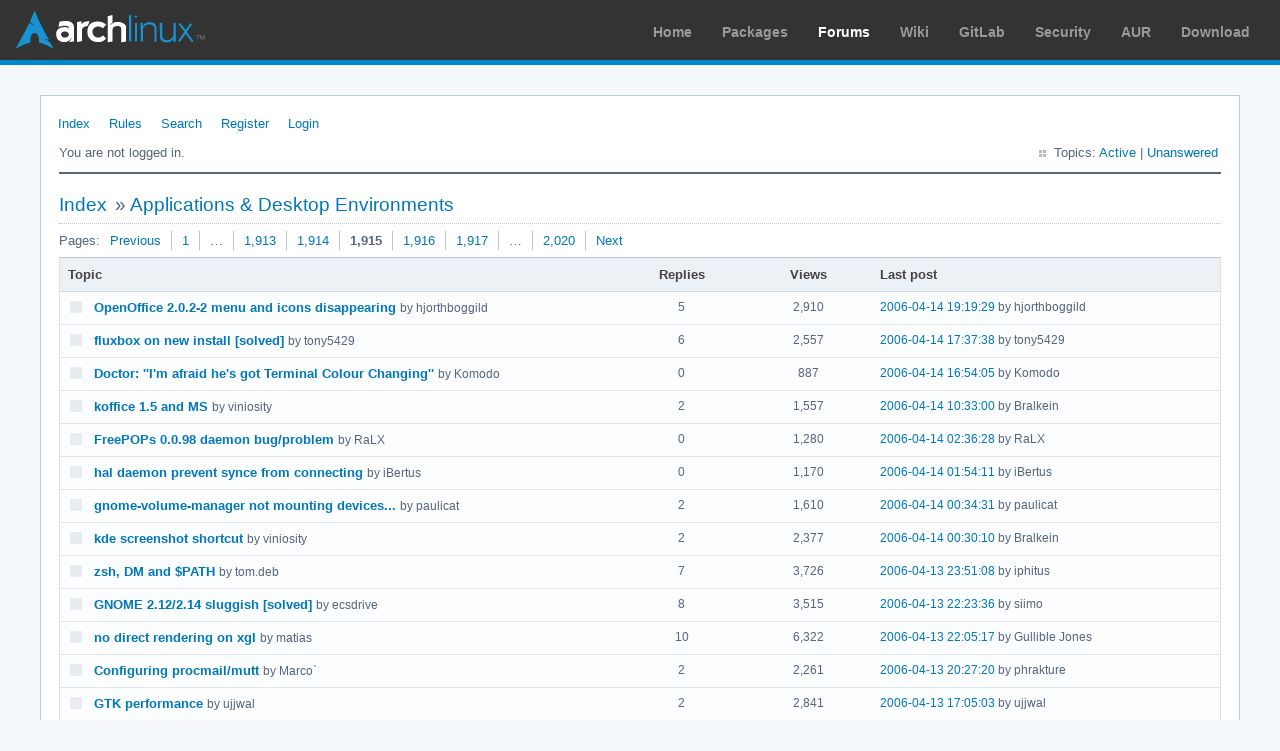

--- FILE ---
content_type: text/html; charset=utf-8
request_url: https://bbs.archlinux.org/viewforum.php?id=18&p=1915
body_size: 3656
content:
<!DOCTYPE html PUBLIC "-//W3C//DTD XHTML 1.0 Strict//EN" "http://www.w3.org/TR/xhtml1/DTD/xhtml1-strict.dtd">
<html xmlns="http://www.w3.org/1999/xhtml" xml:lang="en" lang="en" dir="ltr">
<head>
<meta http-equiv="Content-Type" content="text/html; charset=utf-8" />
<meta name="viewport" content="width=device-width, initial-scale=1, shrink-to-fit=no">
<title>Applications &amp; Desktop Environments (Page 1,915) / Arch Linux Forums</title>
<link rel="stylesheet" type="text/css" href="style/ArchLinux.css" />
<link rel="canonical" href="viewforum.php?id=18&amp;p=1915" title="Page 1915" />
<link rel="prev" href="viewforum.php?id=18&amp;p=1914" title="Page 1914" />
<link rel="next" href="viewforum.php?id=18&amp;p=1916" title="Page 1916" />
<link rel="alternate" type="application/atom+xml" href="extern.php?action=feed&amp;fid=18&amp;type=atom" title="Atom forum feed" />
    <link rel="stylesheet" media="screen" href="style/ArchLinux/arch.css?v=5"/>
        <link rel="stylesheet" media="screen" href="style/ArchLinux/archnavbar.css?v=5"/>
    
<link rel="shortcut icon" href="style/ArchLinux/favicon.ico" />
</head>

<body>
<div id="archnavbar" class="anb-forum">
	<div id="archnavbarlogo"><h1><a href="http://archlinux.org/">Arch Linux</a></h1></div>
	<div id="archnavbarmenu">
		<ul id="archnavbarlist">
			<li id="anb-home"><a href="http://archlinux.org/">Home</a></li><li id="anb-packages"><a href="http://archlinux.org/packages/">Packages</a></li><li id="anb-forums" class="anb-selected"><a href="https://bbs.archlinux.org/">Forums</a></li><li id="anb-wiki"><a href="https://wiki.archlinux.org/">Wiki</a></li><li id="anb-gitlab"><a href="https://gitlab.archlinux.org/archlinux">GitLab</a></li><li id="anb-security"><a href="https://security.archlinux.org/">Security</a></li><li id="anb-aur"><a href="https://aur.archlinux.org/">AUR</a></li><li id="anb-download"><a href="http://archlinux.org/download/">Download</a></li>		</ul>
	</div>
</div>


<div id="punviewforum" class="pun">
<div class="top-box"></div>
<div class="punwrap">

<div id="brdheader" class="block">
	<div class="box">
		<div id="brdmenu" class="inbox">
			<ul>
				<li id="navindex" class="isactive"><a href="index.php">Index</a></li>
				<li id="navrules"><a href="misc.php?action=rules">Rules</a></li>
				<li id="navsearch"><a href="search.php">Search</a></li>
				<li id="navregister"><a href="register.php">Register</a></li>
				<li id="navlogin"><a href="login.php">Login</a></li>
			</ul>
		</div>
		<div id="brdwelcome" class="inbox">
			<p class="conl">You are not logged in.</p>
			<ul class="conr">
				<li><span>Topics: <a href="search.php?action=show_recent" title="Find topics with recent posts.">Active</a> | <a href="search.php?action=show_unanswered" title="Find topics with no replies.">Unanswered</a></span></li>
			</ul>
			<div class="clearer"></div>
		</div>
	</div>
</div>



<div id="brdmain">
<div class="linkst">
	<div class="inbox crumbsplus">
		<ul class="crumbs">
			<li><a href="index.php">Index</a></li>
			<li><span>»&#160;</span><strong><a href="viewforum.php?id=18">Applications &amp; Desktop Environments</a></strong></li>
		</ul>
		<div class="pagepost">
			<p class="pagelink conl"><span class="pages-label">Pages: </span><a rel="prev" class="item1" href="viewforum.php?id=18&amp;p=1914">Previous</a> <a href="viewforum.php?id=18">1</a> <span class="spacer">…</span> <a href="viewforum.php?id=18&amp;p=1913">1,913</a> <a href="viewforum.php?id=18&amp;p=1914">1,914</a> <strong>1,915</strong> <a href="viewforum.php?id=18&amp;p=1916">1,916</a> <a href="viewforum.php?id=18&amp;p=1917">1,917</a> <span class="spacer">…</span> <a href="viewforum.php?id=18&amp;p=2020">2,020</a> <a rel="next" href="viewforum.php?id=18&amp;p=1916">Next</a></p>
		</div>
		<div class="clearer"></div>
	</div>
</div>

<div id="vf" class="blocktable">
	<h2><span>Applications &amp; Desktop Environments</span></h2>
	<div class="box">
		<div class="inbox">
			<table>
			<thead>
				<tr>
					<th class="tcl" scope="col">Topic</th>
					<th class="tc2" scope="col">Replies</th>
					<th class="tc3" scope="col">Views</th>
					<th class="tcr" scope="col">Last post</th>
				</tr>
			</thead>
			<tbody>
				<tr class="rowodd">
					<td class="tcl">
						<div class="icon"><div class="nosize">57,421</div></div>
						<div class="tclcon">
							<div>
								 <a href="viewtopic.php?id=19579">OpenOffice 2.0.2-2 menu and icons disappearing</a> <span class="byuser">by hjorthboggild</span>
							</div>
						</div>
					</td>
					<td class="tc2">5</td>
					<td class="tc3">2,910</td>
					<td class="tcr"><a href="viewtopic.php?pid=157211#p157211">2006-04-14 19:19:29</a> <span class="byuser">by hjorthboggild</span></td>
				</tr>
				<tr class="roweven">
					<td class="tcl">
						<div class="icon"><div class="nosize">57,422</div></div>
						<div class="tclcon">
							<div>
								 <a href="viewtopic.php?id=20664">fluxbox on new install [solved]</a> <span class="byuser">by tony5429</span>
							</div>
						</div>
					</td>
					<td class="tc2">6</td>
					<td class="tc3">2,557</td>
					<td class="tcr"><a href="viewtopic.php?pid=157185#p157185">2006-04-14 17:37:38</a> <span class="byuser">by tony5429</span></td>
				</tr>
				<tr class="rowodd">
					<td class="tcl">
						<div class="icon"><div class="nosize">57,423</div></div>
						<div class="tclcon">
							<div>
								 <a href="viewtopic.php?id=20669">Doctor: &#039;&#039;I&#039;m afraid he&#039;s got Terminal Colour Changing&#039;&#039;</a> <span class="byuser">by Komodo</span>
							</div>
						</div>
					</td>
					<td class="tc2">0</td>
					<td class="tc3">887</td>
					<td class="tcr"><a href="viewtopic.php?pid=157175#p157175">2006-04-14 16:54:05</a> <span class="byuser">by Komodo</span></td>
				</tr>
				<tr class="roweven">
					<td class="tcl">
						<div class="icon"><div class="nosize">57,424</div></div>
						<div class="tclcon">
							<div>
								 <a href="viewtopic.php?id=20608">koffice 1.5 and MS</a> <span class="byuser">by viniosity</span>
							</div>
						</div>
					</td>
					<td class="tc2">2</td>
					<td class="tc3">1,557</td>
					<td class="tcr"><a href="viewtopic.php?pid=157116#p157116">2006-04-14 10:33:00</a> <span class="byuser">by Bralkein</span></td>
				</tr>
				<tr class="rowodd">
					<td class="tcl">
						<div class="icon"><div class="nosize">57,425</div></div>
						<div class="tclcon">
							<div>
								 <a href="viewtopic.php?id=20654">FreePOPs 0.0.98 daemon bug/problem</a> <span class="byuser">by RaLX</span>
							</div>
						</div>
					</td>
					<td class="tc2">0</td>
					<td class="tc3">1,280</td>
					<td class="tcr"><a href="viewtopic.php?pid=157076#p157076">2006-04-14 02:36:28</a> <span class="byuser">by RaLX</span></td>
				</tr>
				<tr class="roweven">
					<td class="tcl">
						<div class="icon"><div class="nosize">57,426</div></div>
						<div class="tclcon">
							<div>
								 <a href="viewtopic.php?id=20651">hal daemon prevent synce from connecting</a> <span class="byuser">by iBertus</span>
							</div>
						</div>
					</td>
					<td class="tc2">0</td>
					<td class="tc3">1,170</td>
					<td class="tcr"><a href="viewtopic.php?pid=157067#p157067">2006-04-14 01:54:11</a> <span class="byuser">by iBertus</span></td>
				</tr>
				<tr class="rowodd">
					<td class="tcl">
						<div class="icon"><div class="nosize">57,427</div></div>
						<div class="tclcon">
							<div>
								 <a href="viewtopic.php?id=20645">gnome-volume-manager not mounting devices...</a> <span class="byuser">by paulicat</span>
							</div>
						</div>
					</td>
					<td class="tc2">2</td>
					<td class="tc3">1,610</td>
					<td class="tcr"><a href="viewtopic.php?pid=157042#p157042">2006-04-14 00:34:31</a> <span class="byuser">by paulicat</span></td>
				</tr>
				<tr class="roweven">
					<td class="tcl">
						<div class="icon"><div class="nosize">57,428</div></div>
						<div class="tclcon">
							<div>
								 <a href="viewtopic.php?id=20599">kde screenshot shortcut</a> <span class="byuser">by viniosity</span>
							</div>
						</div>
					</td>
					<td class="tc2">2</td>
					<td class="tc3">2,377</td>
					<td class="tcr"><a href="viewtopic.php?pid=157039#p157039">2006-04-14 00:30:10</a> <span class="byuser">by Bralkein</span></td>
				</tr>
				<tr class="rowodd">
					<td class="tcl">
						<div class="icon"><div class="nosize">57,429</div></div>
						<div class="tclcon">
							<div>
								 <a href="viewtopic.php?id=20632">zsh, DM and $PATH</a> <span class="byuser">by tom.deb</span>
							</div>
						</div>
					</td>
					<td class="tc2">7</td>
					<td class="tc3">3,726</td>
					<td class="tcr"><a href="viewtopic.php?pid=157030#p157030">2006-04-13 23:51:08</a> <span class="byuser">by iphitus</span></td>
				</tr>
				<tr class="roweven">
					<td class="tcl">
						<div class="icon"><div class="nosize">57,430</div></div>
						<div class="tclcon">
							<div>
								 <a href="viewtopic.php?id=20468">GNOME 2.12/2.14 sluggish [solved]</a> <span class="byuser">by ecsdrive</span>
							</div>
						</div>
					</td>
					<td class="tc2">8</td>
					<td class="tc3">3,515</td>
					<td class="tcr"><a href="viewtopic.php?pid=157001#p157001">2006-04-13 22:23:36</a> <span class="byuser">by siimo</span></td>
				</tr>
				<tr class="rowodd">
					<td class="tcl">
						<div class="icon"><div class="nosize">57,431</div></div>
						<div class="tclcon">
							<div>
								 <a href="viewtopic.php?id=20621">no direct rendering on xgl</a> <span class="byuser">by matias</span>
							</div>
						</div>
					</td>
					<td class="tc2">10</td>
					<td class="tc3">6,322</td>
					<td class="tcr"><a href="viewtopic.php?pid=156989#p156989">2006-04-13 22:05:17</a> <span class="byuser">by Gullible Jones</span></td>
				</tr>
				<tr class="roweven">
					<td class="tcl">
						<div class="icon"><div class="nosize">57,432</div></div>
						<div class="tclcon">
							<div>
								 <a href="viewtopic.php?id=20595">Configuring procmail/mutt</a> <span class="byuser">by Marco`</span>
							</div>
						</div>
					</td>
					<td class="tc2">2</td>
					<td class="tc3">2,261</td>
					<td class="tcr"><a href="viewtopic.php?pid=156961#p156961">2006-04-13 20:27:20</a> <span class="byuser">by phrakture</span></td>
				</tr>
				<tr class="rowodd">
					<td class="tcl">
						<div class="icon"><div class="nosize">57,433</div></div>
						<div class="tclcon">
							<div>
								 <a href="viewtopic.php?id=20628">GTK performance</a> <span class="byuser">by ujjwal</span>
							</div>
						</div>
					</td>
					<td class="tc2">2</td>
					<td class="tc3">2,841</td>
					<td class="tcr"><a href="viewtopic.php?pid=156911#p156911">2006-04-13 17:05:03</a> <span class="byuser">by ujjwal</span></td>
				</tr>
				<tr class="roweven">
					<td class="tcl">
						<div class="icon"><div class="nosize">57,434</div></div>
						<div class="tclcon">
							<div>
								 <a href="viewtopic.php?id=20622">gcc 4.0.3 replace for 3.4.6</a> <span class="byuser">by JMO</span>
							</div>
						</div>
					</td>
					<td class="tc2">3</td>
					<td class="tc3">1,752</td>
					<td class="tcr"><a href="viewtopic.php?pid=156864#p156864">2006-04-13 14:01:08</a> <span class="byuser">by JMO</span></td>
				</tr>
				<tr class="rowodd">
					<td class="tcl">
						<div class="icon"><div class="nosize">57,435</div></div>
						<div class="tclcon">
							<div>
								 <a href="viewtopic.php?id=20307">problems running dbus enabled X session</a> <span class="byuser">by Greycloack</span>
							</div>
						</div>
					</td>
					<td class="tc2">1</td>
					<td class="tc3">1,892</td>
					<td class="tcr"><a href="viewtopic.php?pid=156861#p156861">2006-04-13 13:39:38</a> <span class="byuser">by tezem</span></td>
				</tr>
				<tr class="roweven">
					<td class="tcl">
						<div class="icon"><div class="nosize">57,436</div></div>
						<div class="tclcon">
							<div>
								 <a href="viewtopic.php?id=20624">Ispell/Aspell dictionary additions</a> <span class="byuser">by EmbraceThePenguin</span>
							</div>
						</div>
					</td>
					<td class="tc2">0</td>
					<td class="tc3">1,231</td>
					<td class="tcr"><a href="viewtopic.php?pid=156811#p156811">2006-04-13 07:05:32</a> <span class="byuser">by EmbraceThePenguin</span></td>
				</tr>
				<tr class="rowodd">
					<td class="tcl">
						<div class="icon"><div class="nosize">57,437</div></div>
						<div class="tclcon">
							<div>
								 <a href="viewtopic.php?id=10850">unrar?</a> <span class="byuser">by Father</span>
							</div>
						</div>
					</td>
					<td class="tc2">5</td>
					<td class="tc3">3,869</td>
					<td class="tcr"><a href="viewtopic.php?pid=156767#p156767">2006-04-13 00:42:42</a> <span class="byuser">by T-Dawg</span></td>
				</tr>
				<tr class="roweven">
					<td class="tcl">
						<div class="icon"><div class="nosize">57,438</div></div>
						<div class="tclcon">
							<div>
								 <a href="viewtopic.php?id=6244">Firefox printing problem</a> <span class="byuser">by neok</span>
							</div>
						</div>
					</td>
					<td class="tc2">6</td>
					<td class="tc3">6,011</td>
					<td class="tcr"><a href="viewtopic.php?pid=156733#p156733">2006-04-12 22:07:09</a> <span class="byuser">by cliff99</span></td>
				</tr>
				<tr class="rowodd">
					<td class="tcl">
						<div class="icon"><div class="nosize">57,439</div></div>
						<div class="tclcon">
							<div>
								 <a href="viewtopic.php?id=20577">Transient warning windows when launching certain Gnome apps</a> <span class="byuser">by Gullible Jones</span>
							</div>
						</div>
					</td>
					<td class="tc2">5</td>
					<td class="tc3">2,673</td>
					<td class="tcr"><a href="viewtopic.php?pid=156699#p156699">2006-04-12 19:10:45</a> <span class="byuser">by Gullible Jones</span></td>
				</tr>
				<tr class="roweven">
					<td class="tcl">
						<div class="icon"><div class="nosize">57,440</div></div>
						<div class="tclcon">
							<div>
								 <a href="viewtopic.php?id=20572">questions/request on ROX</a> <span class="byuser">by magnum_opus</span>
							</div>
						</div>
					</td>
					<td class="tc2">4</td>
					<td class="tc3">2,713</td>
					<td class="tcr"><a href="viewtopic.php?pid=156662#p156662">2006-04-12 16:35:38</a> <span class="byuser">by sebcactus</span></td>
				</tr>
				<tr class="rowodd">
					<td class="tcl">
						<div class="icon"><div class="nosize">57,441</div></div>
						<div class="tclcon">
							<div>
								 <a href="viewtopic.php?id=20535">fonts in terminal emulators (terminal from xfce)</a> <span class="byuser">by Jacek Poplawski</span>
							</div>
						</div>
					</td>
					<td class="tc2">3</td>
					<td class="tc3">2,630</td>
					<td class="tcr"><a href="viewtopic.php?pid=156619#p156619">2006-04-12 12:57:23</a> <span class="byuser">by lumiwa</span></td>
				</tr>
				<tr class="roweven">
					<td class="tcl">
						<div class="icon"><div class="nosize">57,442</div></div>
						<div class="tclcon">
							<div>
								 <a href="viewtopic.php?id=20571">gnome-panel errors</a> <span class="byuser">by manicka</span>
							</div>
						</div>
					</td>
					<td class="tc2">7</td>
					<td class="tc3">3,695</td>
					<td class="tcr"><a href="viewtopic.php?pid=156609#p156609">2006-04-12 12:04:49</a> <span class="byuser">by iphitus</span></td>
				</tr>
				<tr class="rowodd">
					<td class="tcl">
						<div class="icon"><div class="nosize">57,443</div></div>
						<div class="tclcon">
							<div>
								 <a href="viewtopic.php?id=20525">Unwanted moves by mouse (and maybie keyboard).</a> <span class="byuser">by riwa</span>
							</div>
						</div>
					</td>
					<td class="tc2">1</td>
					<td class="tc3">1,408</td>
					<td class="tcr"><a href="viewtopic.php?pid=156292#p156292">2006-04-10 23:10:47</a> <span class="byuser">by Snowman</span></td>
				</tr>
				<tr class="roweven">
					<td class="tcl">
						<div class="icon"><div class="nosize">57,444</div></div>
						<div class="tclcon">
							<div>
								 <a href="viewtopic.php?id=20013">mc shows Xlib: connection to &quot;:0.0&quot; refused by ser</a> <span class="byuser">by MAC!EK</span>
							</div>
						</div>
					</td>
					<td class="tc2">1</td>
					<td class="tc3">1,471</td>
					<td class="tcr"><a href="viewtopic.php?pid=156260#p156260">2006-04-10 20:50:12</a> <span class="byuser">by UnrealX</span></td>
				</tr>
				<tr class="rowodd">
					<td class="tcl">
						<div class="icon"><div class="nosize">57,445</div></div>
						<div class="tclcon">
							<div>
								 <a href="viewtopic.php?id=20538">[printing problem]: foomatic goes nuts</a> <span class="byuser">by Back2Cali</span>
							</div>
						</div>
					</td>
					<td class="tc2">0</td>
					<td class="tc3">1,078</td>
					<td class="tcr"><a href="viewtopic.php?pid=156225#p156225">2006-04-10 18:33:12</a> <span class="byuser">by Back2Cali</span></td>
				</tr>
				<tr class="roweven">
					<td class="tcl">
						<div class="icon"><div class="nosize">57,446</div></div>
						<div class="tclcon">
							<div>
								 <a href="viewtopic.php?id=20496">[solved] kwin crashes when restoring window</a> <span class="byuser">by jw</span>
							</div>
						</div>
					</td>
					<td class="tc2">4</td>
					<td class="tc3">2,802</td>
					<td class="tcr"><a href="viewtopic.php?pid=156224#p156224">2006-04-10 18:31:50</a> <span class="byuser">by jw</span></td>
				</tr>
				<tr class="rowodd">
					<td class="tcl">
						<div class="icon"><div class="nosize">57,447</div></div>
						<div class="tclcon">
							<div>
								 <a href="viewtopic.php?id=20314">firefox not launching from K menu or panel</a> <span class="byuser">by o2bfishn</span>
							</div>
						</div>
					</td>
					<td class="tc2">10</td>
					<td class="tc3">4,529</td>
					<td class="tcr"><a href="viewtopic.php?pid=156140#p156140">2006-04-10 12:24:21</a> <span class="byuser">by o2bfishn</span></td>
				</tr>
				<tr class="roweven">
					<td class="tcl">
						<div class="icon"><div class="nosize">57,448</div></div>
						<div class="tclcon">
							<div>
								 <a href="viewtopic.php?id=20515">xcompmgr problem</a> <span class="byuser">by EmbraceThePenguin</span>
							</div>
						</div>
					</td>
					<td class="tc2">0</td>
					<td class="tc3">1,255</td>
					<td class="tcr"><a href="viewtopic.php?pid=156057#p156057">2006-04-10 01:46:15</a> <span class="byuser">by EmbraceThePenguin</span></td>
				</tr>
				<tr class="rowodd">
					<td class="tcl">
						<div class="icon"><div class="nosize">57,449</div></div>
						<div class="tclcon">
							<div>
								 <a href="viewtopic.php?id=20240">Openbox helpers</a> <span class="byuser">by mcubed</span>
							</div>
						</div>
					</td>
					<td class="tc2">3</td>
					<td class="tc3">2,710</td>
					<td class="tcr"><a href="viewtopic.php?pid=156056#p156056">2006-04-10 01:45:04</a> <span class="byuser">by mcubed</span></td>
				</tr>
				<tr class="roweven">
					<td class="tcl">
						<div class="icon"><div class="nosize">57,450</div></div>
						<div class="tclcon">
							<div>
								 <a href="viewtopic.php?id=20509">gnome-font-properties crashes when selecting bitmap fonts</a> <span class="byuser">by Gullible Jones</span>
							</div>
						</div>
					</td>
					<td class="tc2">0</td>
					<td class="tc3">1,163</td>
					<td class="tcr"><a href="viewtopic.php?pid=156031#p156031">2006-04-09 23:07:43</a> <span class="byuser">by Gullible Jones</span></td>
				</tr>
			</tbody>
			</table>
		</div>
	</div>
</div>

<div class="linksb">
	<div class="inbox crumbsplus">
		<div class="pagepost">
			<p class="pagelink conl"><span class="pages-label">Pages: </span><a rel="prev" class="item1" href="viewforum.php?id=18&amp;p=1914">Previous</a> <a href="viewforum.php?id=18">1</a> <span class="spacer">…</span> <a href="viewforum.php?id=18&amp;p=1913">1,913</a> <a href="viewforum.php?id=18&amp;p=1914">1,914</a> <strong>1,915</strong> <a href="viewforum.php?id=18&amp;p=1916">1,916</a> <a href="viewforum.php?id=18&amp;p=1917">1,917</a> <span class="spacer">…</span> <a href="viewforum.php?id=18&amp;p=2020">2,020</a> <a rel="next" href="viewforum.php?id=18&amp;p=1916">Next</a></p>
		</div>
		<ul class="crumbs">
			<li><a href="index.php">Index</a></li>
			<li><span>»&#160;</span><strong><a href="viewforum.php?id=18">Applications &amp; Desktop Environments</a></strong></li>
		</ul>
		<div class="clearer"></div>
	</div>
</div>
</div>

<div id="brdfooter" class="block">
	<h2><span>Board footer</span></h2>
	<div class="box">
		<div id="brdfooternav" class="inbox">
			<div class="conl">
				<form id="qjump" method="get" action="viewforum.php">
					<div><label><span>Jump to<br /></span>
					<select name="id" onchange="window.location=('viewforum.php?id='+this.options[this.selectedIndex].value)">
						<optgroup label="Technical Issues and Assistance">
							<option value="23">Newbie Corner</option>
							<option value="17">Installation</option>
							<option value="22">Kernel &amp; Hardware</option>
							<option value="18" selected="selected">Applications &amp; Desktop Environments</option>
							<option value="31">Laptop Issues</option>
							<option value="8">Networking, Server, and Protection</option>
							<option value="32">Multimedia and Games</option>
							<option value="51">Arch Linux Guided Installer</option>
							<option value="50">System Administration</option>
							<option value="35">Other Architectures</option>
						</optgroup>
						<optgroup label="Arch-centric">
							<option value="24">Announcements, Package &amp; Security Advisories</option>
							<option value="1">Arch Discussion</option>
							<option value="13">Forum &amp; Wiki discussion</option>
						</optgroup>
						<optgroup label="Pacman Upgrades, Packaging &amp; AUR">
							<option value="44">Pacman &amp; Package Upgrade Issues</option>
							<option value="49">[testing] Repo Forum</option>
							<option value="4">Creating &amp; Modifying Packages</option>
							<option value="38">AUR Issues, Discussion &amp; PKGBUILD Requests</option>
						</optgroup>
						<optgroup label="Contributions &amp; Discussion">
							<option value="20">GNU/Linux Discussion</option>
							<option value="27">Community Contributions</option>
							<option value="33">Programming &amp; Scripting</option>
							<option value="30">Other Languages</option>
							<option value="47">Artwork and Screenshots</option>
						</optgroup>
					</select></label>
					<input type="submit" value=" Go " accesskey="g" />
					</div>
				</form>
			</div>
			<div class="conr">
				<p id="feedlinks"><span class="atom"><a href="extern.php?action=feed&amp;fid=18&amp;type=atom">Atom forum feed</a></span></p>
				<p id="poweredby">Powered by <a href="http://fluxbb.org/">FluxBB</a></p>
			</div>
			<div class="clearer"></div>
		</div>
	</div>
</div>



</div>
<div class="end-box"></div>
</div>

</body>
</html>
